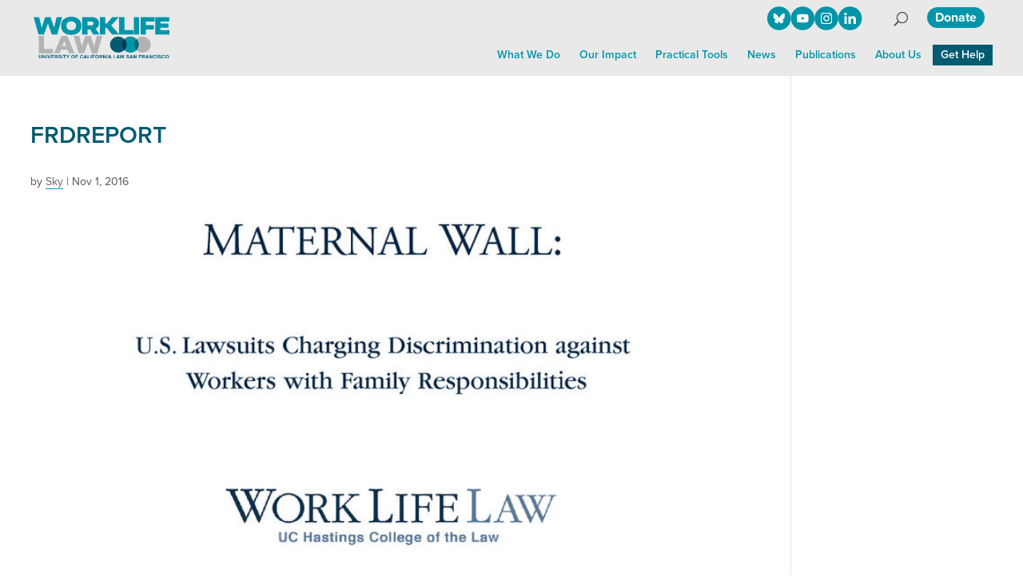

--- FILE ---
content_type: image/svg+xml
request_url: https://worklifelaw.org/wp-content/uploads/2023/07/wll-logo-5.svg
body_size: 3376
content:
<?xml version="1.0" encoding="UTF-8"?>
<!-- Generator: Adobe Illustrator 27.7.0, SVG Export Plug-In . SVG Version: 6.00 Build 0)  -->
<svg xmlns="http://www.w3.org/2000/svg" xmlns:xlink="http://www.w3.org/1999/xlink" version="1.1" id="Circles" x="0px" y="0px" viewBox="0 0 1453.6 440.4" style="enable-background:new 0 0 1453.6 440.4;" xml:space="preserve">
<style type="text/css">
	.st0{fill-rule:evenodd;clip-rule:evenodd;fill:#005B70;}
	.st1{fill-rule:evenodd;clip-rule:evenodd;fill:#0095A9;}
	.st2{fill-rule:evenodd;clip-rule:evenodd;fill:#B3B3B3;}
	.st3{fill:#035B70;}
	.st4{fill:#0095A9;}
	.st5{fill:#B3B3B3;}
	.st6{fill:#00364A;}
	.st7{fill:#0A6976;}
</style>
<path id="UNIVERSITY_OF_CALIFORNIA_LAW_SAN_FRANCISCO" class="st0" d="M56.4,421.9c-0.1,3.2,0.2,6.5,0.8,9.7c0.4,1.6,1.1,3,2.2,4.2  c1.2,1.4,2.7,2.6,4.5,3.3c2.7,1,5.5,1.4,8.3,1.3c2.5,0.1,5-0.3,7.3-1.2c1.7-0.7,3.3-1.7,4.5-3.1s2-3,2.3-4.8  c0.5-3.2,0.7-6.5,0.6-9.7v-20.1h-7.7v21.1c0.1,2.2-0.1,4.3-0.3,6.5c-0.2,1.3-0.9,2.5-2,3.3c-1.5,1-3.2,1.5-4.9,1.3  c-1.8,0.1-3.6-0.4-5.1-1.4c-1.2-0.9-2.1-2.3-2.4-3.8c-0.3-2.1-0.4-4.2-0.3-6.4v-20.7h-7.7v20.5L56.4,421.9L56.4,421.9z M103.6,439.7  v-24.9l15.4,24.9h7.7v-38.2h-7.2V427l-15.6-25.5h-7.5v38.2H103.6L103.6,439.7z M143.6,439.7v-38.2h-7.7v38.2H143.6L143.6,439.7z   M170.3,439.7l13.7-38.2h-8.2l-9.3,28.3l-9.7-28.3h-8.4l13.6,38.2H170.3L170.3,439.7z M218.3,439.7v-6.4H197v-10.4h19.2v-6.4H197  V408h20.6v-6.5h-28.3v38.2H218.3L218.3,439.7z M233.9,439.7v-15.9h1.6c1.3-0.1,2.6,0.1,3.9,0.4c0.9,0.3,1.7,0.9,2.3,1.6  c1.5,1.8,2.8,3.7,4.1,5.6l5.6,8.3h9.2l-4.7-7.4c-1.3-2.2-2.7-4.3-4.4-6.2c-1.2-1.3-2.6-2.3-4.1-3.2c3.4-0.5,5.9-1.7,7.6-3.5  c1.7-2,2.6-4.5,2.5-7.1c0-2.1-0.5-4.2-1.7-6c-1-1.7-2.6-3-4.4-3.7c-1.8-0.7-4.8-1-8.9-1h-16.2v38.2L233.9,439.7L233.9,439.7z   M233.9,408h6c3.1,0,5,0,5.6,0.1c1.1,0.1,2.1,0.7,2.9,1.5c0.7,0.9,1.1,2,1,3.1c0,1-0.2,2-0.8,2.9c-0.5,0.8-1.3,1.3-2.2,1.6  c-0.9,0.3-3.2,0.5-6.9,0.5h-5.7L233.9,408L233.9,408z M268.7,437c2.6,2.2,6.3,3.3,11.1,3.3c2.8,0.1,5.7-0.4,8.3-1.4  c2.1-0.8,3.9-2.3,5.2-4.3c2.3-3.7,2.4-8.4,0.3-12.2c-1-1.7-2.5-3-4.2-3.9c-2.7-1.2-5.4-2.2-8.3-2.7c-3.8-0.9-6.1-1.7-7.1-2.6  c-0.7-0.6-1.1-1.4-1.1-2.3s0.4-1.8,1.2-2.4c1.6-1,3.4-1.5,5.3-1.4c1.7-0.1,3.4,0.3,4.9,1.3c1.2,1.1,2,2.6,2.1,4.2l7.7-0.3  c0-3.2-1.4-6.3-3.8-8.4s-6-3.2-10.8-3.2c-2.6-0.1-5.1,0.4-7.5,1.3c-1.9,0.8-3.6,2.1-4.8,3.9c-1.1,1.6-1.7,3.5-1.7,5.5  c0,3,1.3,5.8,3.5,7.7c1.7,1.5,4.6,2.8,8.7,3.8c3.2,0.8,5.3,1.4,6.2,1.7c1.1,0.3,2,0.9,2.8,1.7c0.5,0.6,0.8,1.5,0.8,2.3  c0,1.5-0.7,2.8-1.9,3.7c-1.6,1.2-3.6,1.7-5.6,1.6c-2,0.1-4-0.5-5.6-1.8c-1.5-1.5-2.5-3.4-2.7-5.5l-7.5,0.7  C264.5,431.5,266.1,434.8,268.7,437L268.7,437z M310.4,439.7v-38.2h-7.7v38.2H310.4z M335.3,439.7V408h11.3v-6.5h-30.3v6.5h11.3  v31.7H335.3L335.3,439.7z M370.7,439.7v-16l14-22.2h-8.9l-8.8,15.1l-9-15.1h-9l14,22.1v16.1H370.7L370.7,439.7z M408.5,435.1  c3.4,3.5,7.9,5.2,13.5,5.2s10.1-1.7,13.4-5.2c3.4-3.5,5-8.3,5-14.5s-1.7-11.1-5.1-14.6s-7.9-5.2-13.5-5.2c-2.8-0.1-5.6,0.5-8.2,1.5  c-1.9,0.8-3.5,2-4.9,3.4c-1.5,1.5-2.7,3.3-3.6,5.2c-1.3,3.1-1.8,6.4-1.7,9.8C403.5,426.9,405.2,431.7,408.5,435.1L408.5,435.1z   M414.3,410.7c4.1-4.2,10.8-4.4,15.1-0.3c0.1,0.1,0.2,0.2,0.3,0.2c1.9,2.2,2.9,5.4,2.9,9.8s-1,7.7-3,10c-3.9,4.2-10.4,4.4-14.6,0.6  c-0.2-0.2-0.4-0.4-0.6-0.6c-2-2.2-3-5.5-3-9.8C411.4,416.2,412.4,412.9,414.3,410.7L414.3,410.7z M455.6,439.7v-16.2h15.9V417h-15.9  v-9h18.5v-6.5h-26.2v38.2H455.6L455.6,439.7z M519.2,431.8c-1.5,1.3-3.3,2-5.3,2c-2.6,0.1-5.1-1.1-6.8-3.1c-1.7-2-2.6-5.5-2.6-10.3  c0-4.5,0.9-7.8,2.6-9.9c1.7-2,4.2-3.1,6.9-3c3.9-0.1,7.3,2.6,8,6.4l7.6-1.8c-0.6-2.7-2-5.1-3.9-7c-3.1-2.8-7.2-4.3-11.4-4.1  c-5.3,0-9.7,1.8-12.9,5.3s-4.9,8.5-4.9,14.8c0,6,1.6,10.7,4.9,14.2c6.1,6,15.5,6.9,22.6,2.2c2.7-2,4.6-5.1,5.7-9.3l-7.5-2.4  C522,428,520.8,430.1,519.2,431.8L519.2,431.8z M556.9,401.5h-8.2l-14.9,38.2h8.2l3.2-8.7h15.3l3.3,8.7h8.4L556.9,401.5z   M547.6,424.6l5.2-14.2l5.3,14.2H547.6L547.6,424.6z M604.7,439.7v-6.4h-19.2v-31.4h-7.7v37.9L604.7,439.7L604.7,439.7z M619,439.7  v-38.2h-7.7v38.2H619z M635.4,439.7v-16.2h15.9V417h-15.9v-9h18.5v-6.5h-26.2v38.2H635.4L635.4,439.7z M665.1,435.1  c3.3,3.5,7.9,5.2,13.5,5.2s10.1-1.7,13.4-5.2c3.4-3.5,5-8.3,5-14.5s-1.7-11.1-5.1-14.6c-3.4-3.5-7.9-5.2-13.5-5.2  c-2.8-0.1-5.6,0.5-8.2,1.5c-1.9,0.8-3.5,2-4.9,3.4c-1.5,1.5-2.7,3.3-3.6,5.2c-1.3,3.1-1.8,6.4-1.7,9.8  C660,426.9,661.7,431.7,665.1,435.1L665.1,435.1z M670.9,410.7c4.1-4.2,10.8-4.4,15.1-0.3c0.1,0.1,0.2,0.2,0.2,0.2  c1.9,2.2,2.9,5.4,2.9,9.8s-1,7.7-3,10c-3.9,4.2-10.4,4.4-14.6,0.6c-0.2-0.2-0.4-0.4-0.6-0.6c-2-2.2-3-5.5-3-9.8  C668,416.2,668.9,412.9,670.9,410.7L670.9,410.7z M712.1,439.7v-15.9h1.6c1.3-0.1,2.6,0.1,3.9,0.4c0.9,0.3,1.7,0.9,2.3,1.6  c1.5,1.8,2.8,3.7,4.1,5.6l5.6,8.3h9.2l-4.7-7.4c-1.3-2.2-2.7-4.3-4.4-6.2c-1.2-1.3-2.6-2.3-4.1-3.2c3.4-0.5,5.9-1.7,7.6-3.5  c1.7-2,2.6-4.5,2.5-7.1c0-2.1-0.5-4.2-1.7-6c-1-1.7-2.6-3-4.4-3.7c-1.8-0.7-4.8-1-8.9-1h-16.2v38.2L712.1,439.7L712.1,439.7z   M712.1,408h6c3.1,0,5,0,5.6,0.1c1.1,0.1,2.1,0.7,2.9,1.5c0.7,0.9,1.1,2,1,3.1c0,1-0.2,2-0.8,2.9c-0.5,0.8-1.3,1.3-2.2,1.6  c-0.9,0.3-3.2,0.5-6.9,0.5H712L712.1,408L712.1,408z M751.5,439.7v-24.9l15.4,24.9h7.7v-38.2h-7.2V427l-15.6-25.5h-7.5v38.2H751.5  L751.5,439.7z M791.6,439.7v-38.2h-7.7v38.2H791.6L791.6,439.7z M819.4,401.5h-8.2l-14.9,38.2h8.2l3.2-8.7H823l3.3,8.7h8.4  L819.4,401.5z M810.1,424.6l5.2-14.2l5.3,14.2H810.1z M881.4,439.7v-6.4h-19.2v-31.4h-7.7v37.9L881.4,439.7L881.4,439.7z   M907.3,401.5h-8.2l-14.9,38.2h8.2l3.2-8.7h15.3l3.3,8.7h8.4L907.3,401.5z M898,424.6l5.2-14.2l5.3,14.2H898L898,424.6z   M938.9,439.7l7.6-28.5l7.6,28.5h8.2l9.3-38.2h-7.8l-5.9,26.7l-6.7-26.7H942l-7,26.2l-5.8-26.2h-7.9l9.1,38.2H938.9L938.9,439.7z   M995.6,437c2.6,2.2,6.3,3.3,11.1,3.3c2.8,0.1,5.7-0.4,8.3-1.4c2.1-0.8,3.9-2.3,5.2-4.3c2.3-3.7,2.4-8.4,0.3-12.2  c-1-1.7-2.5-3-4.2-3.9c-2.7-1.2-5.4-2.2-8.3-2.7c-3.8-0.9-6.1-1.7-7.1-2.6c-0.7-0.6-1.1-1.4-1.1-2.3s0.4-1.8,1.2-2.4  c1.6-1,3.4-1.5,5.3-1.4c1.7-0.1,3.4,0.3,4.9,1.3c1.2,1.1,2,2.6,2.1,4.2l7.7-0.3c0-3.2-1.4-6.3-3.8-8.4c-2.4-2.1-6-3.2-10.8-3.2  c-2.6-0.1-5.1,0.4-7.5,1.3c-1.9,0.8-3.6,2.1-4.8,3.9c-1.1,1.6-1.7,3.5-1.7,5.5c0,3,1.3,5.8,3.5,7.7c1.7,1.5,4.6,2.8,8.7,3.8  c3.2,0.8,5.3,1.4,6.2,1.7c1.1,0.3,2,0.9,2.8,1.7c0.5,0.6,0.8,1.5,0.8,2.3c0,1.5-0.7,2.8-1.9,3.7c-1.6,1.2-3.6,1.7-5.6,1.6  c-2,0.1-4-0.5-5.6-1.8c-1.5-1.5-2.5-3.4-2.7-5.5l-7.5,0.7C991.5,431.5,993,434.8,995.6,437L995.6,437z M1049,401.5h-8.2l-14.9,38.2  h8.2l3.2-8.7h15.3l3.3,8.7h8.4L1049,401.5z M1039.6,424.6l5.2-14.2l5.3,14.2H1039.6z M1076.9,439.7v-24.9l15.4,24.9h7.7v-38.2h-7.2  V427l-15.6-25.5h-7.5v38.2H1076.9L1076.9,439.7z M1133.4,439.7v-16.2h15.9V417h-15.9v-9h18.5v-6.5h-26.2v38.2H1133.4L1133.4,439.7z   M1167.3,439.7v-15.9h1.6c1.3-0.1,2.6,0.1,3.9,0.4c0.9,0.3,1.7,0.9,2.3,1.6c1.5,1.8,2.8,3.7,4.1,5.6l5.6,8.3h9.2l-4.7-7.4  c-1.3-2.2-2.7-4.3-4.4-6.2c-1.2-1.3-2.6-2.3-4.1-3.2c3.3-0.5,5.9-1.7,7.6-3.5c1.7-2,2.6-4.5,2.5-7.1c0-2.1-0.5-4.2-1.7-6  c-1-1.7-2.6-3-4.4-3.7s-4.8-1-8.9-1h-16.2v38.2L1167.3,439.7L1167.3,439.7z M1167.3,408h6c3.1,0,5,0,5.6,0.1  c1.1,0.1,2.1,0.7,2.9,1.5c0.7,0.9,1.1,2,1,3.1c0,1-0.2,2-0.8,2.9c-0.5,0.8-1.3,1.3-2.2,1.6c-0.9,0.3-3.2,0.5-6.9,0.5h-5.7  L1167.3,408L1167.3,408z M1218.6,401.5h-8.2l-14.9,38.2h8.2l3.2-8.7h15.3l3.3,8.7h8.4L1218.6,401.5z M1209.3,424.6l5.2-14.2  l5.3,14.2H1209.3z M1246.5,439.7v-24.9l15.4,24.9h7.7v-38.2h-7.2V427l-15.6-25.5h-7.5v38.2H1246.5z M1300.4,431.8  c-1.5,1.3-3.3,2-5.3,2c-2.6,0.1-5.1-1.1-6.8-3.1c-1.7-2-2.6-5.5-2.6-10.3c0-4.5,0.9-7.8,2.6-9.9c1.7-2,4.2-3.1,6.9-3  c3.9-0.1,7.3,2.6,8.1,6.4l7.6-1.8c-0.6-2.7-2-5.1-3.9-7c-2.9-2.8-6.7-4.1-11.4-4.1c-5.3,0-9.7,1.8-12.9,5.3s-4.9,8.5-4.9,14.8  c0,6,1.6,10.7,4.9,14.2c6.1,6,15.5,6.9,22.7,2.2c2.7-2,4.6-5.1,5.7-9.3l-7.5-2.4C1303.2,428,1302.1,430.1,1300.4,431.8L1300.4,431.8  z M1326.5,439.7v-38.2h-7.7v38.2H1326.5z M1337.8,437c2.6,2.2,6.3,3.3,11.1,3.3c2.8,0.1,5.7-0.4,8.3-1.4c2.1-0.8,3.9-2.3,5.2-4.3  c1.2-1.8,1.8-4,1.8-6.1c0.1-2.1-0.5-4.2-1.5-6.1c-1-1.7-2.5-3-4.2-3.9c-2.7-1.2-5.4-2.2-8.3-2.7c-3.8-0.9-6.1-1.7-7.1-2.6  c-0.7-0.6-1.1-1.4-1.2-2.3c0-0.9,0.4-1.8,1.2-2.4c1.6-1,3.4-1.5,5.3-1.4c1.7-0.1,3.4,0.3,4.9,1.3c1.2,1.1,2,2.6,2.1,4.2l7.7-0.3  c0-3.2-1.4-6.3-3.8-8.4s-6-3.2-10.8-3.2c-2.6-0.1-5.1,0.4-7.5,1.3c-1.9,0.8-3.6,2.1-4.8,3.9c-2.8,4.2-2,9.9,1.9,13.1  c1.7,1.5,4.6,2.8,8.7,3.8c3.2,0.8,5.3,1.4,6.2,1.7c1,0.3,2,0.9,2.8,1.7c0.5,0.6,0.8,1.5,0.8,2.3c0,1.5-0.7,2.8-1.9,3.7  c-1.6,1.2-3.6,1.7-5.6,1.6c-2,0.1-4-0.5-5.6-1.8c-1.5-1.5-2.5-3.4-2.8-5.5l-7.5,0.7C1333.7,431.5,1335.2,434.8,1337.8,437  L1337.8,437z M1393.3,431.8c-1.5,1.3-3.3,2-5.3,2c-2.6,0.1-5.1-1.1-6.8-3.1c-1.7-2-2.6-5.5-2.6-10.3c0-4.5,0.9-7.8,2.6-9.9  c1.7-2,4.2-3.1,6.9-3c3.9-0.1,7.3,2.6,8.1,6.4l7.6-1.8c-0.6-2.7-2-5.1-3.9-7c-3.1-2.8-7.2-4.3-11.4-4.1c-5.3,0-9.7,1.8-12.9,5.3  s-4.9,8.5-4.9,14.8c0,6,1.6,10.7,4.9,14.2c6.1,6,15.5,6.9,22.6,2.2c2.7-2,4.6-5.1,5.7-9.3l-7.5-2.4  C1396.1,428,1395,430.1,1393.3,431.8L1393.3,431.8z M1415.4,435.1c3.3,3.5,7.9,5.2,13.5,5.2s10.1-1.7,13.4-5.2s5-8.3,5-14.5  s-1.7-11.1-5.1-14.6s-7.9-5.2-13.5-5.2c-2.8-0.1-5.6,0.5-8.2,1.5c-1.9,0.8-3.5,2-4.9,3.4c-1.5,1.5-2.7,3.3-3.6,5.2  c-1.2,3.1-1.8,6.4-1.7,9.8C1410.3,426.9,1412,431.7,1415.4,435.1L1415.4,435.1z M1421.2,410.7c4.1-4.2,10.8-4.4,15.1-0.3  c0.1,0.1,0.2,0.2,0.2,0.2c1.9,2.2,2.9,5.4,2.9,9.8s-1,7.7-3,10c-3.9,4.2-10.4,4.4-14.6,0.6c-0.2-0.2-0.4-0.4-0.6-0.6  c-2-2.2-3-5.5-3-9.8C1418.3,416.2,1419.2,412.9,1421.2,410.7L1421.2,410.7z"></path>
<path id="WORKLIFE" class="st1" d="M306.4,3.2h-59.2l-27.5,110.4h-0.5L182.1,3.2h-57.6L87.2,113.6h-0.5L59.2,3.2H0l53.3,184h57.9  l41.9-116.3h0.5l41.6,116.3h57.6L306.4,3.2z M512.3,95.2C512.3,38.4,473.6,0,403.2,0c-70.1,0-109.1,38.4-109.1,95.2  s38.4,95.2,109.1,95.2C473.3,190.4,512.3,152,512.3,95.2L512.3,95.2z M454.7,94.7c0,28-18.7,46.9-51.5,46.9  c-33.1,0-51.5-18.9-51.5-46.9s18.4-46.9,51.5-46.9C436,47.7,454.7,66.7,454.7,94.7L454.7,94.7z M706.9,187.2l-43.5-61.6  C687.7,115.2,700,96,700,69.9c0-43.2-28-66.7-90.7-66.7h-89.1v184h56.3v-52.8h29.9l32.3,52.8L706.9,187.2L706.9,187.2z M642.4,70.7  c0,12.8-10.9,20.3-36.5,20.3h-29.3V50.4h30.9C633.6,50.4,642.4,56.8,642.4,70.7z M766.9,3.2h-56.3v184h56.3V116h15.5l58.4,71.2h77.9  L831,90.9l82.9-87.7h-71.5l-59.2,68.5h-16.3V3.2L766.9,3.2z M972,3.2h-56.3v184h152.8v-47.7H972V3.2z M1128.8,3.2h-56v184h56V3.2z   M1295.5,3.2h-150.7v184h56.3v-52h85.9V88.3h-85.9V50.4h94.4L1295.5,3.2L1295.5,3.2z M1451.5,3.2h-150.4v184h152.5v-47.5h-96v-24.8  h84.5V72.3h-84.5V49.6h93.9V3.2z"></path>
<path id="LAW" class="st2" d="M110.9,200.6H54.7v184h152.8v-47.7H111L110.9,200.6L110.9,200.6z M359.7,200.6h-61.3l-79.2,184h59.5  l14.4-38.9h70.1l14.9,38.9h60.8L359.7,200.6z M349.6,309.1h-42.7l21.1-55.7h0.5L349.6,309.1z M735.2,200.6H676L648.5,311H648  l-37.1-110.4h-57.6L516,311h-0.5L488,200.6h-59.2l53.3,184H540l41.9-116.3h0.5L624,384.6h57.6L735.2,200.6z"></path>
<ellipse class="st3" cx="905.8" cy="292.5" rx="88.9" ry="84.9"></ellipse>
<path class="st4" d="M1037.2,207.6c-26.3,0-49.4,10.4-65.7,27.7c2.1,2.2,2.7,5.9,1.6,8.7c-3.3,8.1-6.8,16.2-9,24.7  c-2.1,8-1.5,15.5-1.4,23.7c0.1,8.3-0.5,16.7,1.4,24.8c1.1,4.6,2.5,9.2,4,13.6c0.7,2.1,1.3,5.1,2.3,6.9c2.2,2.7,2.8,6.3,0.8,9.7  c-0.2,0.4,0.6,1.8,0.3,2.2c16.3,17.7,39.1,27.7,65.7,27.7c49.1,0,88.9-38,88.9-84.9S1086.3,207.6,1037.2,207.6z"></path>
<path class="st5" d="M1164.9,207.6c-25.6,0-47.6,9.3-63.8,25.8c0,0,0.7,8.6-3.7,8.6c-0.3,0-0.6,0-0.8-0.1  c-1.2,8.7-3.4,17.1-5.8,25.5c-1.2,4.1-2.2,8.3-2.9,12.5c-0.6,3.8-0.2,7.9-1.6,11.5c-0.6,1.4-1.9,2.5-3.3,2.9c0,0.6-0.1,1.2-0.1,1.7  c-0.6,6.5-1,12.7,0.5,19.1c0.3,1.2,0.9,4.6,2,6.9c0.3,0.1,0.5,0.2,0.8,0.4c0.8,0.5,1.4,1.1,2,1.8c3.3,0.3,4.3,3.9,3.1,6.3  c0.2,1,0.4,2.1,0.4,3.2c1.4,2.2,2.4,4.7,3.9,6.8c1.6,2.4,3.6,4.5,5.6,6.6c1.3,1.4,0.1,4.3,0.1,4.3c16.2,16,38.7,25.8,63.9,25.8  c49.1,0,88.9-38,88.9-84.9S1214,207.6,1164.9,207.6z"></path>
<path class="st6" d="M971.5,235.3c-14.4,15.1-23.2,35.2-23.2,57.2s8.8,42.1,23.2,57.2c14.4-15.1,23.2-35.2,23.2-57.2  S985.9,250.4,971.5,235.3z"></path>
<path class="st7" d="M1126.1,292.5c0-23-9.5-43.8-25-59.1c-15.5,15.3-25,36.1-25,59.1s9.4,43.8,24.9,59.1  C1116.5,336.3,1126.1,315.5,1126.1,292.5z"></path>
</svg>
